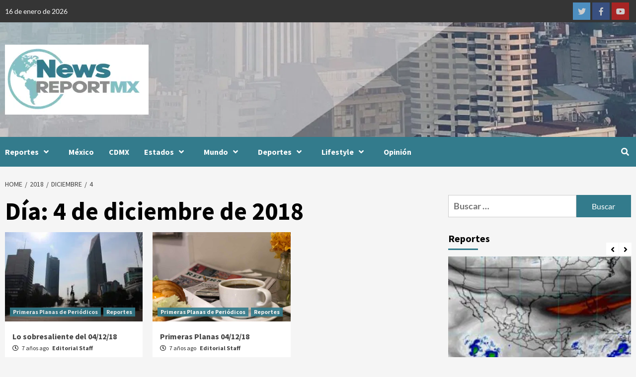

--- FILE ---
content_type: text/html; charset=utf-8
request_url: https://www.google.com/recaptcha/api2/aframe
body_size: 266
content:
<!DOCTYPE HTML><html><head><meta http-equiv="content-type" content="text/html; charset=UTF-8"></head><body><script nonce="AALgShCf6rK659Fb1nPk1g">/** Anti-fraud and anti-abuse applications only. See google.com/recaptcha */ try{var clients={'sodar':'https://pagead2.googlesyndication.com/pagead/sodar?'};window.addEventListener("message",function(a){try{if(a.source===window.parent){var b=JSON.parse(a.data);var c=clients[b['id']];if(c){var d=document.createElement('img');d.src=c+b['params']+'&rc='+(localStorage.getItem("rc::a")?sessionStorage.getItem("rc::b"):"");window.document.body.appendChild(d);sessionStorage.setItem("rc::e",parseInt(sessionStorage.getItem("rc::e")||0)+1);localStorage.setItem("rc::h",'1768594852411');}}}catch(b){}});window.parent.postMessage("_grecaptcha_ready", "*");}catch(b){}</script></body></html>